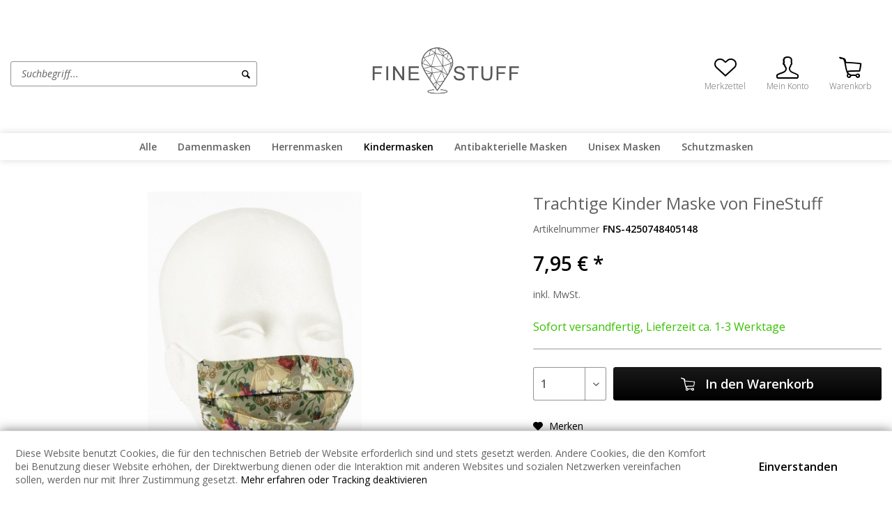

--- FILE ---
content_type: text/html; charset=UTF-8
request_url: https://www.finestuff-online.com/kindermasken/1804/trachtige-kinder-maske-von-finestuff
body_size: 9316
content:
<!DOCTYPE html> <html class="no-js" lang="de" itemscope="itemscope" itemtype="https://schema.org/WebPage"> <head> <meta charset="utf-8"> <meta name="author" content="" /> <meta name="robots" content="index,follow" /> <meta name="revisit-after" content="15 days" /> <meta name="keywords" content="i.S.d., Masken, Europe;, persönliche, Schutzausrüstung, Verordnung, (EU), 2016/425;, Maschinenwäsche, 60°;, Made, 100%, EU-Richtlinie, Baumwolle;, Keine, Retoure, Aus, hygienischen, Gründen, unsere" /> <meta name="description" content="2 Stofflagen; 4 Falten, dadurch symmetrische Anpassung an die Gesichtsform; Schmales Gummiband für angenehmes Tragegefühl – auch für längeres Tragen …" /> <meta property="og:type" content="product" /> <meta property="og:site_name" content="Finestuff Onlineshop" /> <meta property="og:url" content="https://www.finestuff-online.com/kindermasken/1804/trachtige-kinder-maske-von-finestuff" /> <meta property="og:title" content="Trachtige Kinder Maske von FineStuff" /> <meta property="og:description" content="2 Stofflagen; 4 Falten, dadurch symmetrische Anpassung an die Gesichtsform; Schmales Gummiband für angenehmes Tragegefühl – auch für längeres Tragen…" /> <meta property="og:image" content="https://www.finestuff-online.com/media/image/fa/56/77/4250748405148.jpg" /> <meta property="product:brand" content="Automatisch" /> <meta property="product:price" content="7,95" /> <meta property="product:product_link" content="https://www.finestuff-online.com/kindermasken/1804/trachtige-kinder-maske-von-finestuff" /> <meta name="twitter:card" content="product" /> <meta name="twitter:site" content="Finestuff Onlineshop" /> <meta name="twitter:title" content="Trachtige Kinder Maske von FineStuff" /> <meta name="twitter:description" content="2 Stofflagen; 4 Falten, dadurch symmetrische Anpassung an die Gesichtsform; Schmales Gummiband für angenehmes Tragegefühl – auch für längeres Tragen…" /> <meta name="twitter:image" content="https://www.finestuff-online.com/media/image/fa/56/77/4250748405148.jpg" /> <meta itemprop="copyrightHolder" content="Finestuff Onlineshop" /> <meta itemprop="copyrightYear" content="2014" /> <meta itemprop="isFamilyFriendly" content="True" /> <meta itemprop="image" content="https://www.finestuff-online.com/media/image/cf/3e/70/FineStuff-final-Logo-grau_l.png" /> <meta name="viewport" content="width=device-width, initial-scale=1.0"> <meta name="mobile-web-app-capable" content="yes"> <meta name="apple-mobile-web-app-title" content="Finestuff Onlineshop"> <meta name="apple-mobile-web-app-capable" content="yes"> <meta name="apple-mobile-web-app-status-bar-style" content="default"> <link rel="apple-touch-icon-precomposed" href="/themes/Frontend/Responsive/frontend/_public/src/img/apple-touch-icon-precomposed.png"> <link rel="shortcut icon" href="https://www.finestuff-online.com/media/unknown/d9/0c/f4/favicon.ico"> <meta name="msapplication-navbutton-color" content="black" /> <meta name="application-name" content="Finestuff Onlineshop" /> <meta name="msapplication-starturl" content="https://www.finestuff-online.com/" /> <meta name="msapplication-window" content="width=1024;height=768" /> <meta name="msapplication-TileImage" content="/themes/Frontend/Responsive/frontend/_public/src/img/win-tile-image.png"> <meta name="msapplication-TileColor" content="black"> <meta name="theme-color" content="black" /> <link rel="canonical" href="https://www.finestuff-online.com/kindermasken/1804/trachtige-kinder-maske-von-finestuff" /> <title itemprop="name">Trachtige Kinder Maske von FineStuff | Kindermasken | Finestuff Onlineshop</title> <style type="text/css"> body.has--page-preload { background-color: #fff; } body.has--page-preload .page-wrap { opacity: 0; transition: opacity .1s; } </style>  <script async src="https://www.googletagmanager.com/gtag/js?id=UA-189288848-1"></script> <script>
window.dataLayer = window.dataLayer || [];
function gtag(){dataLayer.push(arguments);}
gtag('js', new Date());
gtag('config', 'UA-189288848-1');
</script> </head> <body class="shop-125 is--ctl-detail is--act-index has--breadcrumb has--page-preload" > <noscript class="noscript-main"> </noscript> <div class="page-wrap"> <header class="header-main"> <div class="container"> <div class="top-bar"> <nav class="top-bar--navigation" role="menubar">  <ul style="list-style-type: none;"> <li class="list--item item--website"> <span class="text-node"> </span> </li> </ul>  <div class="navigation--entry entry--compare is--hidden" role="menuitem" aria-haspopup="true" data-drop-down-menu="true">   </div> </nav> </div> <div class="header--navigation"> <div class="shop--control"> <a class="entry--link entry--trigger entry--menu-icon" href="#offcanvas--left" data-offcanvas="true" data-offCanvasSelector=".sidebar-main"> <span class="icon-node icon-menu"></span><span class="text-node">Menü</span> </a> <div class="entry--search" role="menuitem" data-search="true" aria-haspopup="true"> <form action="/search" method="get" class="main-search--form"> <input type="search" name="sSearch" class="main-search--field form-control" autocomplete="off" autocapitalize="off" placeholder="Suchbegriff..." maxlength="30" /> <button type="submit" class="main-search--button"> <i class="icon--search"></i> <span class="main-search--text">Suchen</span> </button> <div class="form--ajax-loader">&nbsp;</div> </form> <div class="main-search--results"></div> </div> </div> <div class="logo-main block-group" role="banner"> <div class="logo--shop block"> <a class="logo--link" href="https://www.finestuff-online.com/" title="Finestuff Onlineshop - zur Startseite wechseln"> <picture> <source srcset="https://www.finestuff-online.com/media/image/cf/3e/70/FineStuff-final-Logo-grau_l.png" media="(min-width: 78.75em)"> <source srcset="https://www.finestuff-online.com/media/image/cf/3e/70/FineStuff-final-Logo-grau_l.png" media="(min-width: 64em)"> <source srcset="https://www.finestuff-online.com/media/image/cf/3e/70/FineStuff-final-Logo-grau_l.png" media="(min-width: 48em)"> <img srcset="https://www.finestuff-online.com/media/image/cf/3e/70/FineStuff-final-Logo-grau_l.png" alt="Finestuff Onlineshop - zur Startseite wechseln" /> </picture> </a> </div> </div> <nav class="shop--navigation"> <ul class="navigation--list" role="menubar">  <li class="navigation--entry entry--notepad" role="menuitem"> <a href="https://www.finestuff-online.com/note" title="Merkzettel" class="entry--link"> <span class="icon-node icon-favorites-steamed"></span> <span class="text-node"> Merkzettel </span> </a> </li> <li class="navigation--entry entry--account with-slt" role="menuitem" data-offcanvas="true" data-offCanvasSelector=".account--dropdown-navigation"> <a href="https://www.finestuff-online.com/account" title="Mein Konto" class="entry--link account--link"> <span class="icon-node icon-account-steamed"></span> <span class="text-node account--display"> Mein Konto </span> </a> <div class="account--dropdown-navigation"> <div class="navigation--smartphone"> <ul class="navigation--list"> <li class="navigation--entry entry--close-off-canvas"> <a href="#close-account-menu" class="navigation--link account--close-off-canvas" title="Menü schließen"> Menü schließen <i class="icon--arrow-right"></i> </a> </li> </ul> </div> <div class="account--menu is--rounded is--personalized"> <span class="navigation--headline"> Mein Konto </span> <div class="account--menu-container"> <ul class="sidebar--navigation navigation--list is--level0 show--active-items"> <li class="navigation--entry entry--login"> <span class="navigation--signin"> <a href="https://www.finestuff-online.com/account#hide-registration" class="blocked--link btn is--primary navigation--signin-btn" data-collapseTarget="#registration" data-action="close"> Anmelden </a> <span class="navigation--register"> oder <a href="https://www.finestuff-online.com/account#show-registration" class="blocked--link" data-collapseTarget="#registration" data-action="open"> registrieren </a> </span> </span> </li> <li class="navigation--entry"> <a href="https://www.finestuff-online.com/account" title="Übersicht" class="navigation--link"> <span class="icon-node icon-th-steamed"></span> <span class="text-node">Übersicht</span> </a> </li> <li class="navigation--entry"> <a href="https://www.finestuff-online.com/account/profile" title="Persönliche Daten" class="navigation--link"> <span class="icon-node icon-account-steamed"></span> <span class="text-node">Persönliche Daten</span> </a> </li> <li class="navigation--entry"> <a href="https://www.finestuff-online.com/address" title="Adressen" class="navigation--link"> <span class="icon-node icon-mark"></span> <span class="text-node">Adressen</span> </a> </li> <li class="navigation--entry"> <a href="https://www.finestuff-online.com/account/payment" title="Zahlungsarten" class="navigation--link"> <span class="icon-node icon-creditcard-steamed"></span> <span class="text-node">Zahlungsarten</span> </a> </li> <li class="navigation--entry"> <a href="https://www.finestuff-online.com/account/orders" title="Bestellungen" class="navigation--link"> <span class="icon-node icon-package-steamed"></span> <span class="text-node">Bestellungen</span> </a> </li> <li class="navigation--entry"> <a href="https://www.finestuff-online.com/note" title="Merkzettel" class="navigation--link"> <span class="icon-node icon-favorites-steamed"></span> <span class="text-node">Merkzettel</span> </a> </li> </ul> </div> </div> </div> </li> <li class="navigation--entry entry--cart" role="menuitem"> <a class="entry--link cart--link" href="https://www.finestuff-online.com/checkout/cart" title="Warenkorb"> <span class="badge is--primary cart--quantity is--hidden">0</span> <span class="icon-node icon-cart-steamed"></span> <span class="text-node cart--display"> Warenkorb <span class="cart--amount"> 0,00&nbsp;&euro; * </span> </span> </a> <div class="ajax-loader">&nbsp;</div> </li>  </ul> </nav> <div class="container--ajax-cart" data-collapse-cart="true" data-displayMode="offcanvas"></div> </div> <div class="mobile--search" role="menuitem" data-search="true" aria-haspopup="true"> <form action="/search" method="get" class="main-search--form"> <input type="search" name="sSearch" class="main-search--field form-control" autocomplete="off" autocapitalize="off" placeholder="Suchbegriff..." maxlength="30" /> <button type="submit" class="main-search--button"> <i class="icon--search"></i> <span class="main-search--text">Suchen</span> </button> <div class="form--ajax-loader">&nbsp;</div> </form> <div class="main-search--results"></div> </div> </div> <nav class="navigation-main navigation-align-left" data-sticky-navigation="true"> <div class="container" data-menu-scroller="true" data-listSelector=".navigation--list" data-viewPortSelector=".navigation--list-wrapper"> <div class="navigation--list-wrapper"> <ul class="navigation--list container" role="menubar" itemscope="itemscope" itemtype="https://schema.org/SiteNavigationElement"> <li class="navigation--entry is--home" role="menuitem"> <a class="navigation--link is--first" href="https://www.finestuff-online.com/" title="Home" itemprop="url"> <span class="icon-node icon-home"></span> </a> </li> <li class="navigation--entry" role="menuitem"><a class="navigation--link" href="https://www.finestuff-online.com/alle/" title="Alle" aria-label="Alle" itemprop="url"><span itemprop="name">Alle</span></a></li><li class="navigation--entry" role="menuitem"><a class="navigation--link" href="https://www.finestuff-online.com/damenmasken/" title="Damenmasken" aria-label="Damenmasken" itemprop="url"><span itemprop="name">Damenmasken</span></a></li><li class="navigation--entry" role="menuitem"><a class="navigation--link" href="https://www.finestuff-online.com/herrenmasken/" title="Herrenmasken" aria-label="Herrenmasken" itemprop="url"><span itemprop="name">Herrenmasken</span></a></li><li class="navigation--entry is--active" role="menuitem"><a class="navigation--link is--active" href="https://www.finestuff-online.com/kindermasken/" title="Kindermasken" aria-label="Kindermasken" itemprop="url"><span itemprop="name">Kindermasken</span></a></li><li class="navigation--entry" role="menuitem"><a class="navigation--link" href="https://www.finestuff-online.com/antibakterielle-masken/" title="Antibakterielle Masken" aria-label="Antibakterielle Masken" itemprop="url"><span itemprop="name">Antibakterielle Masken</span></a></li><li class="navigation--entry" role="menuitem"><a class="navigation--link" href="https://www.finestuff-online.com/unisex-masken/" title="Unisex Masken" aria-label="Unisex Masken" itemprop="url"><span itemprop="name">Unisex Masken</span></a></li><li class="navigation--entry" role="menuitem"><a class="navigation--link" href="https://www.finestuff-online.com/schutzmasken/" title="Schutzmasken" aria-label="Schutzmasken" itemprop="url"><span itemprop="name">Schutzmasken</span></a></li> </ul> </div> </div> </nav> <div class="customfrontmessage"> <div class="content"> <p> Ab 29€ versandkostenfrei !</p> </div> </div> </header> <section class="content-main container"> <div class="content-main--inner"> <aside class="sidebar-main off-canvas"> <div class="navigation--smartphone"> <ul class="navigation--list "> <li class="navigation--entry entry--close-off-canvas"> <a href="#close-categories-menu" title="Menü schließen" class="navigation--link"> Menü schließen <i class="icon--arrow-right"></i> </a> </li> </ul> <div class="mobile--switches">  <ul style="list-style-type: none;"> <li class="list--item item--website"> <span class="text-node"> </span> </li> </ul>  </div> </div> <div class="sidebar--categories-wrapper" data-subcategory-nav="true" data-mainCategoryId="343" data-categoryId="354" data-fetchUrl="/widgets/listing/getCategory/categoryId/354"> <div class="sidebar--categories-navigation"> <div class="categories--headline navigation--headline"> Kategorien </div> <ul class="sidebar--navigation categories--navigation navigation--list is--drop-down is--level0 is--rounded" role="menu"> <li class="navigation--entry" role="menuitem"> <a class="navigation--link" href="https://www.finestuff-online.com/alle/" data-categoryId="344" data-fetchUrl="/widgets/listing/getCategory/categoryId/344" title="Alle" > Alle </a> </li> <li class="navigation--entry" role="menuitem"> <a class="navigation--link" href="https://www.finestuff-online.com/damenmasken/" data-categoryId="352" data-fetchUrl="/widgets/listing/getCategory/categoryId/352" title="Damenmasken" > Damenmasken </a> </li> <li class="navigation--entry" role="menuitem"> <a class="navigation--link" href="https://www.finestuff-online.com/herrenmasken/" data-categoryId="353" data-fetchUrl="/widgets/listing/getCategory/categoryId/353" title="Herrenmasken" > Herrenmasken </a> </li> <li class="navigation--entry is--active" role="menuitem"> <a class="navigation--link is--active" href="https://www.finestuff-online.com/kindermasken/" data-categoryId="354" data-fetchUrl="/widgets/listing/getCategory/categoryId/354" title="Kindermasken" > Kindermasken </a> </li> <li class="navigation--entry" role="menuitem"> <a class="navigation--link" href="https://www.finestuff-online.com/antibakterielle-masken/" data-categoryId="355" data-fetchUrl="/widgets/listing/getCategory/categoryId/355" title="Antibakterielle Masken" > Antibakterielle Masken </a> </li> <li class="navigation--entry" role="menuitem"> <a class="navigation--link" href="https://www.finestuff-online.com/unisex-masken/" data-categoryId="356" data-fetchUrl="/widgets/listing/getCategory/categoryId/356" title="Unisex Masken" > Unisex Masken </a> </li> <li class="navigation--entry" role="menuitem"> <a class="navigation--link" href="https://www.finestuff-online.com/schutzmasken/" data-categoryId="357" data-fetchUrl="/widgets/listing/getCategory/categoryId/357" title="Schutzmasken" > Schutzmasken </a> </li> </ul> </div> </div> </aside> <div class="content--wrapper"> <div class="content product--details" itemscope itemtype="http://schema.org/Product" data-ajax-wishlist="true" data-compare-ajax="true" data-ajax-variants-container="true"> <div class="product--detail-upper block-group"> <div class="product--image-container image-slider product--image-zoom" data-image-slider="true" data-image-gallery="true" data-maxZoom="0" data-thumbnails=".image--thumbnails" > <div class="image-slider--container no--thumbnails"><div class="image-slider--slide"><div class="image--box image-slider--item"><span class="image--element"data-img-large="https://www.finestuff-online.com/media/image/dd/47/72/4250748405148_1280x1280.jpg"data-img-small="https://www.finestuff-online.com/media/image/03/47/d8/4250748405148_200x200.jpg"data-img-original="https://www.finestuff-online.com/media/image/fa/56/77/4250748405148.jpg"data-alt="Trachtige Kinder Maske von FineStuff"><span class="image--media"><img srcset="https://www.finestuff-online.com/media/image/5b/97/8a/4250748405148_600x600.jpg, https://www.finestuff-online.com/media/image/a1/76/a6/4250748405148_600x600@2x.jpg 2x"src="https://www.finestuff-online.com/media/image/5b/97/8a/4250748405148_600x600.jpg"alt="Trachtige Kinder Maske von FineStuff"itemprop="image" /></span></span></div></div></div> </div> <div class="product--buybox block"> <meta itemprop="brand" content="Automatisch"/> <header class="product--header"> <h1 class="product--title" itemprop="name"> Trachtige Kinder Maske von FineStuff </h1> <div class="product--info"> <div class="product--info-item product--sku"> <label> Artikelnummer </label> <meta itemprop="productID" content="1841"/> <span class="entry--content product--sku-number" itemprop="sku"> FNS-4250748405148 </span> </div> </div> </header> <div itemprop="offers" itemscope itemtype="https://schema.org/Offer" class="buybox--inner"> <meta itemprop="priceCurrency" content="EUR"/> <span itemprop="priceSpecification" itemscope itemtype="https://schema.org/PriceSpecification"> <meta itemprop="valueAddedTaxIncluded" content="true"/> </span> <meta itemprop="url" content="https://www.finestuff-online.com/kindermasken/1804/trachtige-kinder-maske-von-finestuff"/> <div class="product--price price--default"> <span class="price--content content--default"> <meta itemprop="price" content="7.95"> 7,95&nbsp;&euro; * </span> </div> <p class="product--tax" data-content="" data-modalbox="true" data-targetSelector="a" data-mode="ajax"> inkl. MwSt. </p> <div class="product--delivery"> <link itemprop="availability" href="http://schema.org/InStock" /> <p class="delivery--information"> <span class="delivery--text delivery--text-available"> Sofort versandfertig, Lieferzeit ca. 1-3 Werktage </span> </p> </div> <div class="product--configurator"> </div> <form name="sAddToBasket" method="post" action="https://www.finestuff-online.com/checkout/addArticle" class="buybox--form" data-add-article="true" data-eventName="submit" data-showModal="false" data-addArticleUrl="https://www.finestuff-online.com/checkout/ajaxAddArticleCart"> <input type="hidden" name="sActionIdentifier" value=""/> <input type="hidden" name="sAddAccessories" id="sAddAccessories" value=""/> <input type="hidden" name="sAdd" value="FNS-4250748405148"/> <div class="buybox--button-container block-group"> <div class="buybox--quantity block"> <div class="select-field"> <select id="sQuantity" name="sQuantity" class="quantity--select"> <option value="1">1</option> <option value="2">2</option> <option value="3">3</option> <option value="4">4</option> <option value="5">5</option> <option value="6">6</option> <option value="7">7</option> <option value="8">8</option> <option value="9">9</option> <option value="10">10</option> <option value="11">11</option> <option value="12">12</option> <option value="13">13</option> <option value="14">14</option> <option value="15">15</option> <option value="16">16</option> <option value="17">17</option> <option value="18">18</option> <option value="19">19</option> <option value="20">20</option> <option value="21">21</option> <option value="22">22</option> <option value="23">23</option> <option value="24">24</option> <option value="25">25</option> <option value="26">26</option> <option value="27">27</option> <option value="28">28</option> <option value="29">29</option> <option value="30">30</option> <option value="31">31</option> <option value="32">32</option> <option value="33">33</option> <option value="34">34</option> <option value="35">35</option> <option value="36">36</option> <option value="37">37</option> <option value="38">38</option> <option value="39">39</option> <option value="40">40</option> <option value="41">41</option> <option value="42">42</option> <option value="43">43</option> <option value="44">44</option> <option value="45">45</option> <option value="46">46</option> <option value="47">47</option> <option value="48">48</option> <option value="49">49</option> <option value="50">50</option> <option value="51">51</option> <option value="52">52</option> <option value="53">53</option> <option value="54">54</option> <option value="55">55</option> <option value="56">56</option> <option value="57">57</option> <option value="58">58</option> <option value="59">59</option> <option value="60">60</option> <option value="61">61</option> <option value="62">62</option> <option value="63">63</option> <option value="64">64</option> <option value="65">65</option> <option value="66">66</option> <option value="67">67</option> <option value="68">68</option> <option value="69">69</option> <option value="70">70</option> <option value="71">71</option> <option value="72">72</option> <option value="73">73</option> <option value="74">74</option> <option value="75">75</option> <option value="76">76</option> <option value="77">77</option> <option value="78">78</option> <option value="79">79</option> <option value="80">80</option> <option value="81">81</option> <option value="82">82</option> <option value="83">83</option> <option value="84">84</option> <option value="85">85</option> <option value="86">86</option> <option value="87">87</option> <option value="88">88</option> <option value="89">89</option> <option value="90">90</option> <option value="91">91</option> <option value="92">92</option> <option value="93">93</option> <option value="94">94</option> <option value="95">95</option> <option value="96">96</option> <option value="97">97</option> <option value="98">98</option> <option value="99">99</option> <option value="100">100</option> </select> </div> </div> <div class="buybox--button-block"> <button class="buybox--button is--block btn is--success is--center is--large" name="In den Warenkorb"> <span class="icon-node icon-cart-steamed"></span> <span class="text-node"><span class="buy-btn--cart-add">In den</span> <span class="buy-btn--cart-text">Warenkorb</span></span> </button> </div> </div> <div class="paypal-unified-ec--outer-button-container"> <div class="paypal-unified-ec--button-container right" data-paypalUnifiedEcButtonInContext="true" data-paypalMode="production" data-createPaymentUrl="https://www.finestuff-online.com/widgets/PaypalUnifiedExpressCheckout/createPayment" data-color="gold" data-shape="rect" data-size="medium" data-paypalLanguage="de_DE" data-detailPage="true" > </div> </div> </form> <nav class="product--actions"> <form action="https://www.finestuff-online.com/compare/add_article/articleID/1804" method="post" class="action--form"> <button type="submit" data-product-compare-add="true" title="Vergleichen" class="action--link action--compare"> <i class="icon--compare"></i> Vergleichen </button> </form> <form action="https://www.finestuff-online.com/note/add/ordernumber/FNS-4250748405148" method="post" class="action--form"> <button type="submit" class="action--link link--notepad" title="Auf den Merkzettel" data-ajaxUrl="https://www.finestuff-online.com/note/ajaxAdd/ordernumber/FNS-4250748405148" data-text="Gemerkt"> <i class="icon--heart"></i> <span class="action--text">Merken</span> </button> </form> </nav> </div> </div> </div> <div class="tab-menu--product"> <div class="tab--navigation"> <a href="#" class="tab--link" title="Beschreibung" data-tabName="description">Beschreibung</a> </div> <div class="tab--container-list"> <div class="tab--container"> <div class="tab--header"> <a href="#" class="tab--title" title="Beschreibung">Beschreibung</a> </div> <div class="tab--preview"> 2 Stofflagen; 4 Falten, dadurch symmetrische Anpassung an die Gesichtsform; Schmales Gummiband...<a href="#" class="tab--link" title=" mehr"> mehr</a> </div> <div class="tab--content"> <div class="buttons--off-canvas"> <a href="#" title="Menü schließen" class="close--off-canvas"> <i class="icon--arrow-left"></i> Menü schließen </a> </div> <div class="content--description"> <div class="content--title"> "Trachtige Kinder Maske von FineStuff" </div> <div class="product--description" itemprop="description"> <p>2 Stofflagen; 4 Falten, dadurch symmetrische Anpassung an die Gesichtsform; Schmales Gummiband für angenehmes Tragegefühl – auch für längeres Tragen geeignet; Umweltfreundlich da wiederverwendbar; Bei unseren Masken handelt es sich weder um ein Medizinprodukt i.S.d. EU-Richtlinie 93/42/EWG noch um persönliche Schutzausrüstung i.S.d. Verordnung (EU) 2016/425; Maschinenwäsche bei 60°; Made in Europe; 100% Baumwolle; Keine Retoure - Aus hygienischen Gründen können unsere Masken nicht retourniert werden.<br>XS<br>100% Baumwolle</p> </div> </div> </div> </div> </div> </div> <div class="tab-menu--cross-selling"> <div class="tab--navigation"> </div> <div class="tab--container-list"> </div> </div> </div> </div> </div> </section> <footer class="footer-main"> <div class="container"> <div class="footer--columns block-group"> <div class="footer--column column--hotline is--first block"> <div class="column--headline">Adresse</div> <div class="column--content"> <p class="column--desc"> Fineventures UG<br> otto-Brindl-Str. 1<br> 94447 Plattling<br> Deutschland<br> P.IVA: De305058732 </p> </div> </div> <div class="footer--column column--menu block"> <div class="column--headline">Shop Service</div> <nav class="column--navigation column--content"> <ul class="footer--contact-list"> <li class="list--item item--telephone"> <span class="icon-node icon-telephone-steamed-thin"></span> <span class="text-node"> <a href="tel:00499931895920">+49 9931895920</a> ( 7-15 Uhr ) </span> </li> <li class="list--item item--mail"> <span class="icon-node icon-mail-steamed-thin"></span> <span class="text-node"> <a href="mailto:Hey.finestuff@gmail.com">Hey.finestuff@gmail.com</a> </span> </li> <li class="list--item item--website"> <span class="text-node"> </span> </li> </ul> </nav> </div> <div class="footer--column column--menu block"> <div class="column--headline">Informationen</div> <nav class="column--navigation column--content"> <ul class="navigation--list" role="menu"> <li class="navigation--entry" role="menuitem"> <a class="navigation--link" href="https://www.finestuff-online.com/cookies" title="Cookies"> Cookies </a> </li> <li class="navigation--entry" role="menuitem"> <a class="navigation--link" href="https://www.finestuff-online.com/versand-zahlungsmetoden-und-lieferbedingungen" title="Versand, Zahlungsmetoden und Lieferbedingungen"> Versand, Zahlungsmetoden und Lieferbedingungen </a> </li> <li class="navigation--entry" role="menuitem"> <a class="navigation--link" href="https://www.finestuff-online.com/datenschutz" title="Datenschutz" target="_blank"> Datenschutz </a> </li> <li class="navigation--entry" role="menuitem"> <a class="navigation--link" href="https://www.finestuff-online.com/agb" title="AGB"> AGB </a> </li> <li class="navigation--entry" role="menuitem"> <a class="navigation--link" href="https://www.finestuff-online.com/impressum" title="Impressum" target="_blank"> Impressum </a> </li> </ul> </nav> </div> </div> </div> </footer> <div class="footer--bottom"> <div class="footer--vat-info container"> <p class="vat-info--text"> * Alle Preise inkl. gesetzl. Mehrwertsteuer </p> </div> <div class="container footer-minimal"> <div class="footer--service-menu"> </div> </div> <div class="footer--copyright container text--center"> Copyright <script>document.write(new Date().getFullYear())</script> | <a href="https://www.huckepack.store" rel="nofollow noopener">HuckePack</a> by <a href="https://www.426.agency" rel="nofollow noopener">426 - Your Digital Upgrade</a> </div> </div> </div> <div class="page-wrap--cookie-permission is--hidden" data-cookie-permission="true" data-urlPrefix="https://www.finestuff-online.com/" data-title="Cookie-Richtlinien" data-shopId="125"> <div class="cookie-permission--container cookie-mode--1"> <div class="cookie-permission--content"> Diese Website benutzt Cookies, die für den technischen Betrieb der Website erforderlich sind und stets gesetzt werden. Andere Cookies, die den Komfort bei Benutzung dieser Website erhöhen, der Direktwerbung dienen oder die Interaktion mit anderen Websites und sozialen Netzwerken vereinfachen sollen, werden nur mit Ihrer Zustimmung gesetzt. <a href="https://www.huckepack.store/custom/index/sCustom/47" rel="nofollow noopener">Mehr erfahren oder Tracking deaktivieren</a> </div> <div class="cookie-permission--button"> <a href="#" class="btn cookie-permission--accept-button "> Einverstanden </a> </div> </div> </div> <script id="footer--js-inline">
var timeNow = 1768624956;
var secureShop = true;
var asyncCallbacks = [];
document.asyncReady = function (callback) {
asyncCallbacks.push(callback);
};
var controller = controller || {"vat_check_enabled":"","vat_check_required":"1","register":"https:\/\/www.finestuff-online.com\/register","checkout":"https:\/\/www.finestuff-online.com\/checkout","ajax_search":"https:\/\/www.finestuff-online.com\/ajax_search","ajax_cart":"https:\/\/www.finestuff-online.com\/checkout\/ajaxCart","ajax_validate":"https:\/\/www.finestuff-online.com\/register","ajax_add_article":"https:\/\/www.finestuff-online.com\/checkout\/addArticle","ajax_listing":"\/widgets\/listing\/listingCount","ajax_cart_refresh":"https:\/\/www.finestuff-online.com\/checkout\/ajaxAmount","ajax_address_selection":"https:\/\/www.finestuff-online.com\/address\/ajaxSelection","ajax_address_editor":"https:\/\/www.finestuff-online.com\/address\/ajaxEditor"};
var snippets = snippets || { "noCookiesNotice": "Es wurde festgestellt, dass Cookies in Ihrem Browser deaktiviert sind. Um Finestuff\x20Onlineshop in vollem Umfang nutzen zu k\u00f6nnen, empfehlen wir Ihnen, Cookies in Ihrem Browser zu aktiveren." };
var themeConfig = themeConfig || {"offcanvasOverlayPage":true};
var lastSeenProductsConfig = lastSeenProductsConfig || {"baseUrl":"","shopId":125,"noPicture":"\/themes\/Frontend\/Responsive\/frontend\/_public\/src\/img\/no-picture.jpg","productLimit":"5","currentArticle":{"articleId":1804,"linkDetailsRewritten":"https:\/\/www.finestuff-online.com\/kindermasken\/1804\/trachtige-kinder-maske-von-finestuff?c=354","articleName":"Trachtige Kinder Maske von FineStuff","imageTitle":"","images":[{"source":"https:\/\/www.finestuff-online.com\/media\/image\/03\/47\/d8\/4250748405148_200x200.jpg","retinaSource":"https:\/\/www.finestuff-online.com\/media\/image\/30\/c2\/7f\/4250748405148_200x200@2x.jpg","sourceSet":"https:\/\/www.finestuff-online.com\/media\/image\/03\/47\/d8\/4250748405148_200x200.jpg, https:\/\/www.finestuff-online.com\/media\/image\/30\/c2\/7f\/4250748405148_200x200@2x.jpg 2x"},{"source":"https:\/\/www.finestuff-online.com\/media\/image\/5b\/97\/8a\/4250748405148_600x600.jpg","retinaSource":"https:\/\/www.finestuff-online.com\/media\/image\/a1\/76\/a6\/4250748405148_600x600@2x.jpg","sourceSet":"https:\/\/www.finestuff-online.com\/media\/image\/5b\/97\/8a\/4250748405148_600x600.jpg, https:\/\/www.finestuff-online.com\/media\/image\/a1\/76\/a6\/4250748405148_600x600@2x.jpg 2x"},{"source":"https:\/\/www.finestuff-online.com\/media\/image\/dd\/47\/72\/4250748405148_1280x1280.jpg","retinaSource":"https:\/\/www.finestuff-online.com\/media\/image\/ab\/3c\/a1\/4250748405148_1280x1280@2x.jpg","sourceSet":"https:\/\/www.finestuff-online.com\/media\/image\/dd\/47\/72\/4250748405148_1280x1280.jpg, https:\/\/www.finestuff-online.com\/media\/image\/ab\/3c\/a1\/4250748405148_1280x1280@2x.jpg 2x"}]}};
var csrfConfig = csrfConfig || {"generateUrl":"\/csrftoken","basePath":"\/","shopId":125};
var statisticDevices = [
{ device: 'mobile', enter: 0, exit: 767 },
{ device: 'tablet', enter: 768, exit: 1259 },
{ device: 'desktop', enter: 1260, exit: 5160 }
];
var cookieRemoval = cookieRemoval || 1;
</script> <script>
var datePickerGlobalConfig = datePickerGlobalConfig || {
locale: {
weekdays: {
shorthand: ['So', 'Mo', 'Di', 'Mi', 'Do', 'Fr', 'Sa'],
longhand: ['Sonntag', 'Montag', 'Dienstag', 'Mittwoch', 'Donnerstag', 'Freitag', 'Samstag']
},
months: {
shorthand: ['Jan', 'Feb', 'Mär', 'Apr', 'Mai', 'Jun', 'Jul', 'Aug', 'Sep', 'Okt', 'Nov', 'Dez'],
longhand: ['Januar', 'Februar', 'März', 'April', 'Mai', 'Juni', 'Juli', 'August', 'September', 'Oktober', 'November', 'Dezember']
},
firstDayOfWeek: 1,
weekAbbreviation: 'KW',
rangeSeparator: ' bis ',
scrollTitle: 'Zum Wechseln scrollen',
toggleTitle: 'Zum Öffnen klicken',
daysInMonth: [31, 28, 31, 30, 31, 30, 31, 31, 30, 31, 30, 31]
},
dateFormat: 'Y-m-d',
timeFormat: ' H:i:S',
altFormat: 'j. F Y',
altTimeFormat: ' - H:i'
};
</script> <script type="text/javascript">
if (typeof document.asyncReady === 'function') {
// Shopware >= 5.3, hence wait for async JavaScript first
document.stripeJQueryReady = function(callback) {
document.asyncReady(function() {
$(document).ready(callback);
});
};
} else {
// Shopware < 5.3, hence just wait for jQuery to be ready
document.stripeJQueryReady = function(callback) {
$(document).ready(callback);
};
}
</script> <iframe id="refresh-statistics" width="0" height="0" style="display:none;"></iframe> <script>
/**
* @returns { boolean }
*/
function hasCookiesAllowed () {
if (window.cookieRemoval === 0) {
return true;
}
if (window.cookieRemoval === 1) {
if (document.cookie.indexOf('cookiePreferences') !== -1) {
return true;
}
return document.cookie.indexOf('cookieDeclined') === -1;
}
/**
* Must be cookieRemoval = 2, so only depends on existence of `allowCookie`
*/
return document.cookie.indexOf('allowCookie') !== -1;
}
/**
* @returns { boolean }
*/
function isDeviceCookieAllowed () {
var cookiesAllowed = hasCookiesAllowed();
if (window.cookieRemoval !== 1) {
return cookiesAllowed;
}
return cookiesAllowed && document.cookie.indexOf('"name":"x-ua-device","active":true') !== -1;
}
(function(window, document) {
var par = document.location.search.match(/sPartner=([^&])+/g),
pid = (par && par[0]) ? par[0].substring(9) : null,
cur = document.location.protocol + '//' + document.location.host,
ref = document.referrer.indexOf(cur) === -1 ? document.referrer : null,
url = "/widgets/index/refreshStatistic",
pth = document.location.pathname.replace("https://www.finestuff-online.com/", "/");
url += url.indexOf('?') === -1 ? '?' : '&';
url += 'requestPage=' + encodeURIComponent(pth);
url += '&requestController=' + encodeURI("detail");
if(pid) { url += '&partner=' + pid; }
if(ref) { url += '&referer=' + encodeURIComponent(ref); }
url += '&articleId=' + encodeURI("1804");
if (isDeviceCookieAllowed()) {
var i = 0,
device = 'desktop',
width = window.innerWidth,
breakpoints = window.statisticDevices;
if (typeof width !== 'number') {
width = (document.documentElement.clientWidth !== 0) ? document.documentElement.clientWidth : document.body.clientWidth;
}
for (; i < breakpoints.length; i++) {
if (width >= ~~(breakpoints[i].enter) && width <= ~~(breakpoints[i].exit)) {
device = breakpoints[i].device;
}
}
document.cookie = 'x-ua-device=' + device + '; path=/';
}
document
.getElementById('refresh-statistics')
.src = url;
})(window, document);
</script> <link href="/web/cache/1755602191_f232db2d3dfd7f20aeaf31e11e893881.css" media="all" rel="stylesheet" type="text/css" /> <link href="https://fonts.googleapis.com/css?family=Open+Sans:300,300i,400,400i,600,600i,700,700i,800,800i" rel="stylesheet"> <script async src="/web/cache/1755602191_f232db2d3dfd7f20aeaf31e11e893881.js" id="main-script"></script> <script type="text/javascript">
(function () {
// Check for any JavaScript that is being loaded asynchronously, but neither rely on the availability of
// the 'document.asyncReady' function nor the '$theme.asyncJavascriptLoading' Smarty variable. The reason
// for this is that 'document.asyncReady' is always defined, even if '$theme.asyncJavascriptLoading' is
// falsey. Hence the only way to reliably detect async scrips is by checking the respective DOM element for
// the 'async' attribute.
var mainScriptElement = document.getElementById('main-script');
var isAsyncJavascriptLoadingEnabled = mainScriptElement && mainScriptElement.hasAttribute('async');
if (!isAsyncJavascriptLoadingEnabled && typeof document.asyncReady === 'function' && asyncCallbacks) {
// Async loading is disabled, hence we manually call all queued async  callbacks, because Shopware just
// ignores them in this case
for (var i = 0; i < asyncCallbacks.length; i++) {
if (typeof asyncCallbacks[i] === 'function') {
asyncCallbacks[i].call(document);
}
}
}
})();
</script> <script>
/**
* Wrap the replacement code into a function to call it from the outside to replace the method when necessary
*/
var replaceAsyncReady = window.replaceAsyncReady = function() {
document.asyncReady = function (callback) {
if (typeof callback === 'function') {
window.setTimeout(callback.apply(document), 0);
}
};
};
document.getElementById('main-script').addEventListener('load', function() {
if (!asyncCallbacks) {
return false;
}
for (var i = 0; i < asyncCallbacks.length; i++) {
if (typeof asyncCallbacks[i] === 'function') {
asyncCallbacks[i].call(document);
}
}
replaceAsyncReady();
});
</script> </body> </html>